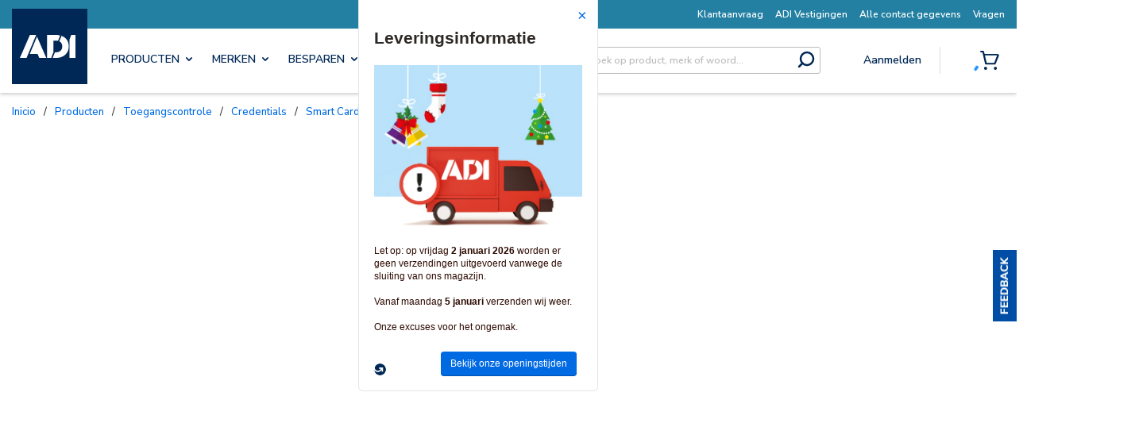

--- FILE ---
content_type: text/html; charset=UTF-8
request_url: https://d6tizftlrpuof.cloudfront.net/live/i/620bed7b9f1f2c5fc36ab065/eef047c2de194794f7cfcdef2f374babc91bd0be.html?tags=top
body_size: 1184
content:
<!DOCTYPE html>
<html ng-app="campaign" lang="en-US">
<head>
    <meta name="viewport" content="width=device-width, initial-scale=1, maximum-scale=1">
    <link rel="stylesheet" href="https://d6tizftlrpuof.cloudfront.net/themes/production/resideo-spring-2025-survey-theme-campaign-7464bf14a663fd85646698ad688ece82.css" type="text/css" />
    <!--[if lt IE 9]>
    <script type="text/javascript" src="//d6tizftlrpuof.cloudfront.net/live/campaign/js/e2456a107d.legacybrowser.js"></script>
    <![endif]-->
</head>
<body ub-campaign='{&quot;id&quot;:&quot;de8f551c7472&quot;,&quot;version&quot;:0,&quot;type&quot;:&quot;recruit&quot;,&quot;form&quot;:null,&quot;data&quot;:{&quot;title&quot;:&quot;Leveringsinformatie&quot;,&quot;text&quot;:&quot;&lt;br&gt;\n&lt;div align=\&quot;center\&quot;&gt;\n    &lt;img src=\&quot;https:\/\/cdn.adiglobal.NL\/userfiles\/FR\/Images\/promo\/No-Delivery-FR_Christmas-5.jpg\&quot; width=\&quot;100%\&quot; alt=\&quot;Delivery ADI\&quot; \/&gt;\n&lt;\/div&gt;\n&lt;br&gt;\n&lt;p style=\&quot;color: #2c0a00;\&quot;&gt;\nLet op: op vrijdag &lt;strong&gt;2 januari 2026&lt;\/strong&gt; worden er geen verzendingen uitgevoerd vanwege de sluiting van ons magazijn. &lt;br&gt;&lt;br&gt;Vanaf maandag &lt;b&gt;5 januari&lt;\/b&gt; verzenden wij weer.\n&lt;br&gt;\n&lt;br&gt;\nOnze excuses voor het ongemak.\n&lt;\/p&gt;&quot;,&quot;buttonText&quot;:&quot;Bekijk onze openingstijden&quot;,&quot;cancelButton&quot;:&quot;&quot;,&quot;position&quot;:&quot;top&quot;,&quot;width&quot;:&quot;262&quot;,&quot;positionOffset&quot;:&quot;47&quot;,&quot;storeIP&quot;:{&quot;active&quot;:false},&quot;theme&quot;:&quot;resideo-spring-2025-survey-theme-campaign&quot;,&quot;html&quot;:true,&quot;recruitUrl&quot;:&quot;https:\/\/www.adiglobal.nl\/info\/openingstijden?utm_source=GetFeedback&amp;utm_medium=PU&amp;utm_campaign=nl-info-delivery-dec25&quot;,&quot;showReset&quot;:{&quot;value&quot;:1,&quot;interval&quot;:{&quot;name&quot;:&quot;Day&quot;,&quot;value&quot;:&quot;1&quot;},&quot;active&quot;:false},&quot;showOnce&quot;:false,&quot;store_location&quot;:false,&quot;privacy&quot;:{&quot;text&quot;:&quot;Privacy Policy&quot;,&quot;tooltip&quot;:&quot;We respect your privacy and your data will not be shared.&quot;,&quot;active&quot;:false},&quot;progressBar&quot;:{&quot;active&quot;:false,&quot;type&quot;:&quot;percentage&quot;}}}' allow-html="true">
<div class="container"></div>

<script type="text/javascript" src="//d6tizftlrpuof.cloudfront.net/vendor/1.6.5/angular.min.js"></script>
<script type="text/javascript" src="//d6tizftlrpuof.cloudfront.net/live/campaign/js/911826a44c.campaign.js"></script>
</body>
</html>


--- FILE ---
content_type: text/plain; charset=utf-8
request_url: https://rl.quantummetric.com/adiglobal/hash-check
body_size: -119
content:
["HPnqDbPVgao=","DCggvgd5YHs="]